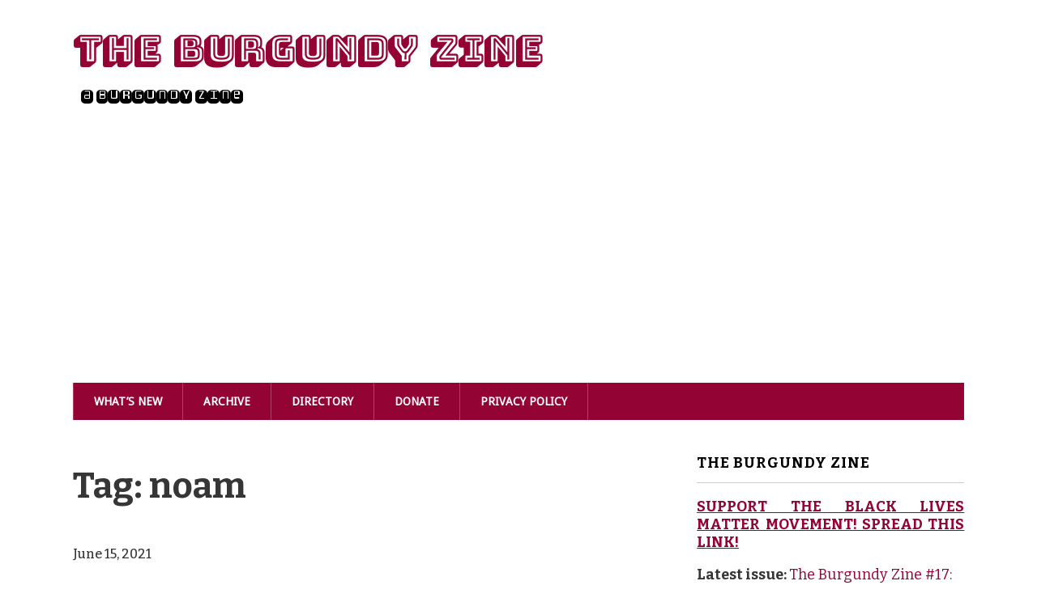

--- FILE ---
content_type: text/html; charset=UTF-8
request_url: https://burgundyzine.com/tag/noam/
body_size: 15216
content:
<!DOCTYPE html>
<!--[if lt IE 7 ]><html class="ie ie6"> <![endif]-->
<!--[if IE 7 ]><html class="ie ie7"> <![endif]-->
<!--[if IE 8 ]><html class="ie ie8"> <![endif]-->
<!--[if IE 9 ]><html class="ie ie9"> <![endif]-->
<!--[if (gte IE 9)|!(IE)]><!--><html><!--<![endif]-->
	<head>
		<title>noam | The Burgundy Zine</title>

		<!-- All in One SEO 4.8.1.1 - aioseo.com -->
	<meta name="robots" content="noindex, max-snippet:-1, max-image-preview:large, max-video-preview:-1" />
	<meta name="google-site-verification" content="Ehgy0OtIi0VRAp4FaiilxSZ9UsA8bG59XSYV-zjiw8c" />
	<link rel="canonical" href="https://burgundyzine.com/tag/noam/" />
	<meta name="generator" content="All in One SEO (AIOSEO) 4.8.1.1" />
		<script type="application/ld+json" class="aioseo-schema">
			{"@context":"https:\/\/schema.org","@graph":[{"@type":"BreadcrumbList","@id":"https:\/\/burgundyzine.com\/tag\/noam\/#breadcrumblist","itemListElement":[{"@type":"ListItem","@id":"https:\/\/burgundyzine.com\/#listItem","position":1,"name":"Home","item":"https:\/\/burgundyzine.com\/","nextItem":{"@type":"ListItem","@id":"https:\/\/burgundyzine.com\/tag\/noam\/#listItem","name":"noam"}},{"@type":"ListItem","@id":"https:\/\/burgundyzine.com\/tag\/noam\/#listItem","position":2,"name":"noam","previousItem":{"@type":"ListItem","@id":"https:\/\/burgundyzine.com\/#listItem","name":"Home"}}]},{"@type":"CollectionPage","@id":"https:\/\/burgundyzine.com\/tag\/noam\/#collectionpage","url":"https:\/\/burgundyzine.com\/tag\/noam\/","name":"noam | The Burgundy Zine","inLanguage":"en-US","isPartOf":{"@id":"https:\/\/burgundyzine.com\/#website"},"breadcrumb":{"@id":"https:\/\/burgundyzine.com\/tag\/noam\/#breadcrumblist"}},{"@type":"Organization","@id":"https:\/\/burgundyzine.com\/#organization","name":"The Burgundy Zine","description":"a burgundy zine","url":"https:\/\/burgundyzine.com\/","logo":{"@type":"ImageObject","url":"https:\/\/burgundyzine.com\/wp-content\/uploads\/2019\/09\/burgundy-zine-icon.png","@id":"https:\/\/burgundyzine.com\/tag\/noam\/#organizationLogo","width":123,"height":83},"image":{"@id":"https:\/\/burgundyzine.com\/tag\/noam\/#organizationLogo"},"sameAs":["https:\/\/twitter.com\/BurgundyZine","https:\/\/www.instagram.com\/burgundyzine\/"]},{"@type":"WebSite","@id":"https:\/\/burgundyzine.com\/#website","url":"https:\/\/burgundyzine.com\/","name":"The Burgundy Zine","description":"a burgundy zine","inLanguage":"en-US","publisher":{"@id":"https:\/\/burgundyzine.com\/#organization"}}]}
		</script>
		<!-- All in One SEO -->

		<meta charset="UTF-8" />
		<meta name="viewport" content="width=device-width, initial-scale=1.0, maximum-scale=1.0, user-scalable=no" />
	<link rel='dns-prefetch' href='//fonts.googleapis.com' />
<link rel="alternate" type="application/rss+xml" title="The Burgundy Zine &raquo; Feed" href="https://burgundyzine.com/feed/" />
<link rel="alternate" type="application/rss+xml" title="The Burgundy Zine &raquo; noam Tag Feed" href="https://burgundyzine.com/tag/noam/feed/" />
<script type="text/javascript">
/* <![CDATA[ */
window._wpemojiSettings = {"baseUrl":"https:\/\/s.w.org\/images\/core\/emoji\/15.0.3\/72x72\/","ext":".png","svgUrl":"https:\/\/s.w.org\/images\/core\/emoji\/15.0.3\/svg\/","svgExt":".svg","source":{"concatemoji":"https:\/\/burgundyzine.com\/wp-includes\/js\/wp-emoji-release.min.js?ver=6.5.7"}};
/*! This file is auto-generated */
!function(i,n){var o,s,e;function c(e){try{var t={supportTests:e,timestamp:(new Date).valueOf()};sessionStorage.setItem(o,JSON.stringify(t))}catch(e){}}function p(e,t,n){e.clearRect(0,0,e.canvas.width,e.canvas.height),e.fillText(t,0,0);var t=new Uint32Array(e.getImageData(0,0,e.canvas.width,e.canvas.height).data),r=(e.clearRect(0,0,e.canvas.width,e.canvas.height),e.fillText(n,0,0),new Uint32Array(e.getImageData(0,0,e.canvas.width,e.canvas.height).data));return t.every(function(e,t){return e===r[t]})}function u(e,t,n){switch(t){case"flag":return n(e,"\ud83c\udff3\ufe0f\u200d\u26a7\ufe0f","\ud83c\udff3\ufe0f\u200b\u26a7\ufe0f")?!1:!n(e,"\ud83c\uddfa\ud83c\uddf3","\ud83c\uddfa\u200b\ud83c\uddf3")&&!n(e,"\ud83c\udff4\udb40\udc67\udb40\udc62\udb40\udc65\udb40\udc6e\udb40\udc67\udb40\udc7f","\ud83c\udff4\u200b\udb40\udc67\u200b\udb40\udc62\u200b\udb40\udc65\u200b\udb40\udc6e\u200b\udb40\udc67\u200b\udb40\udc7f");case"emoji":return!n(e,"\ud83d\udc26\u200d\u2b1b","\ud83d\udc26\u200b\u2b1b")}return!1}function f(e,t,n){var r="undefined"!=typeof WorkerGlobalScope&&self instanceof WorkerGlobalScope?new OffscreenCanvas(300,150):i.createElement("canvas"),a=r.getContext("2d",{willReadFrequently:!0}),o=(a.textBaseline="top",a.font="600 32px Arial",{});return e.forEach(function(e){o[e]=t(a,e,n)}),o}function t(e){var t=i.createElement("script");t.src=e,t.defer=!0,i.head.appendChild(t)}"undefined"!=typeof Promise&&(o="wpEmojiSettingsSupports",s=["flag","emoji"],n.supports={everything:!0,everythingExceptFlag:!0},e=new Promise(function(e){i.addEventListener("DOMContentLoaded",e,{once:!0})}),new Promise(function(t){var n=function(){try{var e=JSON.parse(sessionStorage.getItem(o));if("object"==typeof e&&"number"==typeof e.timestamp&&(new Date).valueOf()<e.timestamp+604800&&"object"==typeof e.supportTests)return e.supportTests}catch(e){}return null}();if(!n){if("undefined"!=typeof Worker&&"undefined"!=typeof OffscreenCanvas&&"undefined"!=typeof URL&&URL.createObjectURL&&"undefined"!=typeof Blob)try{var e="postMessage("+f.toString()+"("+[JSON.stringify(s),u.toString(),p.toString()].join(",")+"));",r=new Blob([e],{type:"text/javascript"}),a=new Worker(URL.createObjectURL(r),{name:"wpTestEmojiSupports"});return void(a.onmessage=function(e){c(n=e.data),a.terminate(),t(n)})}catch(e){}c(n=f(s,u,p))}t(n)}).then(function(e){for(var t in e)n.supports[t]=e[t],n.supports.everything=n.supports.everything&&n.supports[t],"flag"!==t&&(n.supports.everythingExceptFlag=n.supports.everythingExceptFlag&&n.supports[t]);n.supports.everythingExceptFlag=n.supports.everythingExceptFlag&&!n.supports.flag,n.DOMReady=!1,n.readyCallback=function(){n.DOMReady=!0}}).then(function(){return e}).then(function(){var e;n.supports.everything||(n.readyCallback(),(e=n.source||{}).concatemoji?t(e.concatemoji):e.wpemoji&&e.twemoji&&(t(e.twemoji),t(e.wpemoji)))}))}((window,document),window._wpemojiSettings);
/* ]]> */
</script>
<style id='wp-emoji-styles-inline-css' type='text/css'>

	img.wp-smiley, img.emoji {
		display: inline !important;
		border: none !important;
		box-shadow: none !important;
		height: 1em !important;
		width: 1em !important;
		margin: 0 0.07em !important;
		vertical-align: -0.1em !important;
		background: none !important;
		padding: 0 !important;
	}
</style>
<link rel='stylesheet' id='wp-block-library-css' href='https://burgundyzine.com/wp-includes/css/dist/block-library/style.min.css?ver=6.5.7' type='text/css' media='all' />
<link rel='stylesheet' id='mpp_gutenberg-css' href='https://usercontent.one/wp/burgundyzine.com/wp-content/plugins/metronet-profile-picture/dist/blocks.style.build.css?ver=2.6.3&media=1643040395' type='text/css' media='all' />
<style id='classic-theme-styles-inline-css' type='text/css'>
/*! This file is auto-generated */
.wp-block-button__link{color:#fff;background-color:#32373c;border-radius:9999px;box-shadow:none;text-decoration:none;padding:calc(.667em + 2px) calc(1.333em + 2px);font-size:1.125em}.wp-block-file__button{background:#32373c;color:#fff;text-decoration:none}
</style>
<style id='global-styles-inline-css' type='text/css'>
body{--wp--preset--color--black: #000000;--wp--preset--color--cyan-bluish-gray: #abb8c3;--wp--preset--color--white: #ffffff;--wp--preset--color--pale-pink: #f78da7;--wp--preset--color--vivid-red: #cf2e2e;--wp--preset--color--luminous-vivid-orange: #ff6900;--wp--preset--color--luminous-vivid-amber: #fcb900;--wp--preset--color--light-green-cyan: #7bdcb5;--wp--preset--color--vivid-green-cyan: #00d084;--wp--preset--color--pale-cyan-blue: #8ed1fc;--wp--preset--color--vivid-cyan-blue: #0693e3;--wp--preset--color--vivid-purple: #9b51e0;--wp--preset--gradient--vivid-cyan-blue-to-vivid-purple: linear-gradient(135deg,rgba(6,147,227,1) 0%,rgb(155,81,224) 100%);--wp--preset--gradient--light-green-cyan-to-vivid-green-cyan: linear-gradient(135deg,rgb(122,220,180) 0%,rgb(0,208,130) 100%);--wp--preset--gradient--luminous-vivid-amber-to-luminous-vivid-orange: linear-gradient(135deg,rgba(252,185,0,1) 0%,rgba(255,105,0,1) 100%);--wp--preset--gradient--luminous-vivid-orange-to-vivid-red: linear-gradient(135deg,rgba(255,105,0,1) 0%,rgb(207,46,46) 100%);--wp--preset--gradient--very-light-gray-to-cyan-bluish-gray: linear-gradient(135deg,rgb(238,238,238) 0%,rgb(169,184,195) 100%);--wp--preset--gradient--cool-to-warm-spectrum: linear-gradient(135deg,rgb(74,234,220) 0%,rgb(151,120,209) 20%,rgb(207,42,186) 40%,rgb(238,44,130) 60%,rgb(251,105,98) 80%,rgb(254,248,76) 100%);--wp--preset--gradient--blush-light-purple: linear-gradient(135deg,rgb(255,206,236) 0%,rgb(152,150,240) 100%);--wp--preset--gradient--blush-bordeaux: linear-gradient(135deg,rgb(254,205,165) 0%,rgb(254,45,45) 50%,rgb(107,0,62) 100%);--wp--preset--gradient--luminous-dusk: linear-gradient(135deg,rgb(255,203,112) 0%,rgb(199,81,192) 50%,rgb(65,88,208) 100%);--wp--preset--gradient--pale-ocean: linear-gradient(135deg,rgb(255,245,203) 0%,rgb(182,227,212) 50%,rgb(51,167,181) 100%);--wp--preset--gradient--electric-grass: linear-gradient(135deg,rgb(202,248,128) 0%,rgb(113,206,126) 100%);--wp--preset--gradient--midnight: linear-gradient(135deg,rgb(2,3,129) 0%,rgb(40,116,252) 100%);--wp--preset--font-size--small: 13px;--wp--preset--font-size--medium: 20px;--wp--preset--font-size--large: 36px;--wp--preset--font-size--x-large: 42px;--wp--preset--spacing--20: 0.44rem;--wp--preset--spacing--30: 0.67rem;--wp--preset--spacing--40: 1rem;--wp--preset--spacing--50: 1.5rem;--wp--preset--spacing--60: 2.25rem;--wp--preset--spacing--70: 3.38rem;--wp--preset--spacing--80: 5.06rem;--wp--preset--shadow--natural: 6px 6px 9px rgba(0, 0, 0, 0.2);--wp--preset--shadow--deep: 12px 12px 50px rgba(0, 0, 0, 0.4);--wp--preset--shadow--sharp: 6px 6px 0px rgba(0, 0, 0, 0.2);--wp--preset--shadow--outlined: 6px 6px 0px -3px rgba(255, 255, 255, 1), 6px 6px rgba(0, 0, 0, 1);--wp--preset--shadow--crisp: 6px 6px 0px rgba(0, 0, 0, 1);}:where(.is-layout-flex){gap: 0.5em;}:where(.is-layout-grid){gap: 0.5em;}body .is-layout-flex{display: flex;}body .is-layout-flex{flex-wrap: wrap;align-items: center;}body .is-layout-flex > *{margin: 0;}body .is-layout-grid{display: grid;}body .is-layout-grid > *{margin: 0;}:where(.wp-block-columns.is-layout-flex){gap: 2em;}:where(.wp-block-columns.is-layout-grid){gap: 2em;}:where(.wp-block-post-template.is-layout-flex){gap: 1.25em;}:where(.wp-block-post-template.is-layout-grid){gap: 1.25em;}.has-black-color{color: var(--wp--preset--color--black) !important;}.has-cyan-bluish-gray-color{color: var(--wp--preset--color--cyan-bluish-gray) !important;}.has-white-color{color: var(--wp--preset--color--white) !important;}.has-pale-pink-color{color: var(--wp--preset--color--pale-pink) !important;}.has-vivid-red-color{color: var(--wp--preset--color--vivid-red) !important;}.has-luminous-vivid-orange-color{color: var(--wp--preset--color--luminous-vivid-orange) !important;}.has-luminous-vivid-amber-color{color: var(--wp--preset--color--luminous-vivid-amber) !important;}.has-light-green-cyan-color{color: var(--wp--preset--color--light-green-cyan) !important;}.has-vivid-green-cyan-color{color: var(--wp--preset--color--vivid-green-cyan) !important;}.has-pale-cyan-blue-color{color: var(--wp--preset--color--pale-cyan-blue) !important;}.has-vivid-cyan-blue-color{color: var(--wp--preset--color--vivid-cyan-blue) !important;}.has-vivid-purple-color{color: var(--wp--preset--color--vivid-purple) !important;}.has-black-background-color{background-color: var(--wp--preset--color--black) !important;}.has-cyan-bluish-gray-background-color{background-color: var(--wp--preset--color--cyan-bluish-gray) !important;}.has-white-background-color{background-color: var(--wp--preset--color--white) !important;}.has-pale-pink-background-color{background-color: var(--wp--preset--color--pale-pink) !important;}.has-vivid-red-background-color{background-color: var(--wp--preset--color--vivid-red) !important;}.has-luminous-vivid-orange-background-color{background-color: var(--wp--preset--color--luminous-vivid-orange) !important;}.has-luminous-vivid-amber-background-color{background-color: var(--wp--preset--color--luminous-vivid-amber) !important;}.has-light-green-cyan-background-color{background-color: var(--wp--preset--color--light-green-cyan) !important;}.has-vivid-green-cyan-background-color{background-color: var(--wp--preset--color--vivid-green-cyan) !important;}.has-pale-cyan-blue-background-color{background-color: var(--wp--preset--color--pale-cyan-blue) !important;}.has-vivid-cyan-blue-background-color{background-color: var(--wp--preset--color--vivid-cyan-blue) !important;}.has-vivid-purple-background-color{background-color: var(--wp--preset--color--vivid-purple) !important;}.has-black-border-color{border-color: var(--wp--preset--color--black) !important;}.has-cyan-bluish-gray-border-color{border-color: var(--wp--preset--color--cyan-bluish-gray) !important;}.has-white-border-color{border-color: var(--wp--preset--color--white) !important;}.has-pale-pink-border-color{border-color: var(--wp--preset--color--pale-pink) !important;}.has-vivid-red-border-color{border-color: var(--wp--preset--color--vivid-red) !important;}.has-luminous-vivid-orange-border-color{border-color: var(--wp--preset--color--luminous-vivid-orange) !important;}.has-luminous-vivid-amber-border-color{border-color: var(--wp--preset--color--luminous-vivid-amber) !important;}.has-light-green-cyan-border-color{border-color: var(--wp--preset--color--light-green-cyan) !important;}.has-vivid-green-cyan-border-color{border-color: var(--wp--preset--color--vivid-green-cyan) !important;}.has-pale-cyan-blue-border-color{border-color: var(--wp--preset--color--pale-cyan-blue) !important;}.has-vivid-cyan-blue-border-color{border-color: var(--wp--preset--color--vivid-cyan-blue) !important;}.has-vivid-purple-border-color{border-color: var(--wp--preset--color--vivid-purple) !important;}.has-vivid-cyan-blue-to-vivid-purple-gradient-background{background: var(--wp--preset--gradient--vivid-cyan-blue-to-vivid-purple) !important;}.has-light-green-cyan-to-vivid-green-cyan-gradient-background{background: var(--wp--preset--gradient--light-green-cyan-to-vivid-green-cyan) !important;}.has-luminous-vivid-amber-to-luminous-vivid-orange-gradient-background{background: var(--wp--preset--gradient--luminous-vivid-amber-to-luminous-vivid-orange) !important;}.has-luminous-vivid-orange-to-vivid-red-gradient-background{background: var(--wp--preset--gradient--luminous-vivid-orange-to-vivid-red) !important;}.has-very-light-gray-to-cyan-bluish-gray-gradient-background{background: var(--wp--preset--gradient--very-light-gray-to-cyan-bluish-gray) !important;}.has-cool-to-warm-spectrum-gradient-background{background: var(--wp--preset--gradient--cool-to-warm-spectrum) !important;}.has-blush-light-purple-gradient-background{background: var(--wp--preset--gradient--blush-light-purple) !important;}.has-blush-bordeaux-gradient-background{background: var(--wp--preset--gradient--blush-bordeaux) !important;}.has-luminous-dusk-gradient-background{background: var(--wp--preset--gradient--luminous-dusk) !important;}.has-pale-ocean-gradient-background{background: var(--wp--preset--gradient--pale-ocean) !important;}.has-electric-grass-gradient-background{background: var(--wp--preset--gradient--electric-grass) !important;}.has-midnight-gradient-background{background: var(--wp--preset--gradient--midnight) !important;}.has-small-font-size{font-size: var(--wp--preset--font-size--small) !important;}.has-medium-font-size{font-size: var(--wp--preset--font-size--medium) !important;}.has-large-font-size{font-size: var(--wp--preset--font-size--large) !important;}.has-x-large-font-size{font-size: var(--wp--preset--font-size--x-large) !important;}
.wp-block-navigation a:where(:not(.wp-element-button)){color: inherit;}
:where(.wp-block-post-template.is-layout-flex){gap: 1.25em;}:where(.wp-block-post-template.is-layout-grid){gap: 1.25em;}
:where(.wp-block-columns.is-layout-flex){gap: 2em;}:where(.wp-block-columns.is-layout-grid){gap: 2em;}
.wp-block-pullquote{font-size: 1.5em;line-height: 1.6;}
</style>
<style id='age-gate-custom-inline-css' type='text/css'>
:root{--ag-background-image-position: center center;--ag-background-image-opacity: 1;--ag-blur: 5px;}
</style>
<link rel='stylesheet' id='age-gate-css' href='https://usercontent.one/wp/burgundyzine.com/wp-content/plugins/age-gate/dist/main.css?ver=3.6.0&media=1643040395' type='text/css' media='all' />
<style id='age-gate-options-inline-css' type='text/css'>
:root{--ag-background-image-position: center center;--ag-background-image-opacity: 1;--ag-blur: 5px;}
</style>
<link rel='stylesheet' id='email-subscribers-advanced-form-css' href='https://usercontent.one/wp/burgundyzine.com/wp-content/plugins/email-subscribers-advanced-form/assets/css/styles.css?ver=6.5.7&media=1643040395' type='text/css' media='all' />
<link rel='stylesheet' id='email-subscribers-css' href='https://usercontent.one/wp/burgundyzine.com/wp-content/plugins/email-subscribers/lite/public/css/email-subscribers-public.css?ver=5.8.1&media=1643040395' type='text/css' media='all' />
<link rel='stylesheet' id='gdpr-css' href='https://usercontent.one/wp/burgundyzine.com/wp-content/plugins/gdpr/dist/css/public.css?ver=2.1.2&media=1643040395' type='text/css' media='all' />
<link rel='stylesheet' id='modern-business-css' href='https://usercontent.one/wp/burgundyzine.com/wp-content/themes/modern-business/style.css?ver=1.2.0&media=1643040395' type='text/css' media='all' />
<link crossorigin="anonymous" rel='stylesheet' id='droid-sans-bitter-web-font-css' href='https://fonts.googleapis.com/css?family=Droid+Sans%7CBitter%3A400%2C700%2C400italic&#038;ver=1.2.0' type='text/css' media='all' />
<link rel='stylesheet' id='font-awesome-css-min-css' href='https://usercontent.one/wp/burgundyzine.com/wp-content/themes/modern-business/includes/css/font-awesome.min.css?ver=6.5.7&media=1643040395' type='text/css' media='all' />
<style id='akismet-widget-style-inline-css' type='text/css'>

			.a-stats {
				--akismet-color-mid-green: #357b49;
				--akismet-color-white: #fff;
				--akismet-color-light-grey: #f6f7f7;

				max-width: 350px;
				width: auto;
			}

			.a-stats * {
				all: unset;
				box-sizing: border-box;
			}

			.a-stats strong {
				font-weight: 600;
			}

			.a-stats a.a-stats__link,
			.a-stats a.a-stats__link:visited,
			.a-stats a.a-stats__link:active {
				background: var(--akismet-color-mid-green);
				border: none;
				box-shadow: none;
				border-radius: 8px;
				color: var(--akismet-color-white);
				cursor: pointer;
				display: block;
				font-family: -apple-system, BlinkMacSystemFont, 'Segoe UI', 'Roboto', 'Oxygen-Sans', 'Ubuntu', 'Cantarell', 'Helvetica Neue', sans-serif;
				font-weight: 500;
				padding: 12px;
				text-align: center;
				text-decoration: none;
				transition: all 0.2s ease;
			}

			/* Extra specificity to deal with TwentyTwentyOne focus style */
			.widget .a-stats a.a-stats__link:focus {
				background: var(--akismet-color-mid-green);
				color: var(--akismet-color-white);
				text-decoration: none;
			}

			.a-stats a.a-stats__link:hover {
				filter: brightness(110%);
				box-shadow: 0 4px 12px rgba(0, 0, 0, 0.06), 0 0 2px rgba(0, 0, 0, 0.16);
			}

			.a-stats .count {
				color: var(--akismet-color-white);
				display: block;
				font-size: 1.5em;
				line-height: 1.4;
				padding: 0 13px;
				white-space: nowrap;
			}
		
</style>
<script type="text/javascript" src="https://burgundyzine.com/wp-includes/js/jquery/jquery.min.js?ver=3.7.1" id="jquery-core-js"></script>
<script type="text/javascript" src="https://burgundyzine.com/wp-includes/js/jquery/jquery-migrate.min.js?ver=3.4.1" id="jquery-migrate-js"></script>
<script type="text/javascript" id="gdpr-js-extra">
/* <![CDATA[ */
var GDPR = {"ajaxurl":"https:\/\/burgundyzine.com\/wp-admin\/admin-ajax.php","logouturl":"","i18n":{"aborting":"Aborting","logging_out":"You are being logged out.","continue":"Continue","cancel":"Cancel","ok":"OK","close_account":"Close your account?","close_account_warning":"Your account will be closed and all data will be permanently deleted and cannot be recovered. Are you sure?","are_you_sure":"Are you sure?","policy_disagree":"By disagreeing you will no longer have access to our site and will be logged out."},"is_user_logged_in":"","refresh":"1"};
/* ]]> */
</script>
<script type="text/javascript" src="https://usercontent.one/wp/burgundyzine.com/wp-content/plugins/gdpr/dist/js/public.js?ver=2.1.2&media=1643040395" id="gdpr-js"></script>
<link rel="https://api.w.org/" href="https://burgundyzine.com/wp-json/" /><link rel="alternate" type="application/json" href="https://burgundyzine.com/wp-json/wp/v2/tags/17080" /><link rel="EditURI" type="application/rsd+xml" title="RSD" href="https://burgundyzine.com/xmlrpc.php?rsd" />
<meta name="generator" content="WordPress 6.5.7" />
<style>[class*=" icon-oc-"],[class^=icon-oc-]{speak:none;font-style:normal;font-weight:400;font-variant:normal;text-transform:none;line-height:1;-webkit-font-smoothing:antialiased;-moz-osx-font-smoothing:grayscale}.icon-oc-one-com-white-32px-fill:before{content:"901"}.icon-oc-one-com:before{content:"900"}#one-com-icon,.toplevel_page_onecom-wp .wp-menu-image{speak:none;display:flex;align-items:center;justify-content:center;text-transform:none;line-height:1;-webkit-font-smoothing:antialiased;-moz-osx-font-smoothing:grayscale}.onecom-wp-admin-bar-item>a,.toplevel_page_onecom-wp>.wp-menu-name{font-size:16px;font-weight:400;line-height:1}.toplevel_page_onecom-wp>.wp-menu-name img{width:69px;height:9px;}.wp-submenu-wrap.wp-submenu>.wp-submenu-head>img{width:88px;height:auto}.onecom-wp-admin-bar-item>a img{height:7px!important}.onecom-wp-admin-bar-item>a img,.toplevel_page_onecom-wp>.wp-menu-name img{opacity:.8}.onecom-wp-admin-bar-item.hover>a img,.toplevel_page_onecom-wp.wp-has-current-submenu>.wp-menu-name img,li.opensub>a.toplevel_page_onecom-wp>.wp-menu-name img{opacity:1}#one-com-icon:before,.onecom-wp-admin-bar-item>a:before,.toplevel_page_onecom-wp>.wp-menu-image:before{content:'';position:static!important;background-color:rgba(240,245,250,.4);border-radius:102px;width:18px;height:18px;padding:0!important}.onecom-wp-admin-bar-item>a:before{width:14px;height:14px}.onecom-wp-admin-bar-item.hover>a:before,.toplevel_page_onecom-wp.opensub>a>.wp-menu-image:before,.toplevel_page_onecom-wp.wp-has-current-submenu>.wp-menu-image:before{background-color:#76b82a}.onecom-wp-admin-bar-item>a{display:inline-flex!important;align-items:center;justify-content:center}#one-com-logo-wrapper{font-size:4em}#one-com-icon{vertical-align:middle}.imagify-welcome{display:none !important;}</style><!-- There is no amphtml version available for this URL. --><!--- ACTIVE FONTS --->
<link href="https://fonts.googleapis.com/css2?family=Bitter:wght@500&display=swap" rel="stylesheet">
<link href='https://fonts.googleapis.com/css?family=Bungee Shade' rel='stylesheet'>
<link href='https://fonts.googleapis.com/css?family=Monofett' rel='stylesheet'>
<link href='https://fonts.googleapis.com/css?family=Puritan' rel='stylesheet'>
<link href="https://fonts.googleapis.com/css?family=Graduate" rel="stylesheet">
<link href="https://fonts.googleapis.com/css?family=Zilla+Slab+Highlight:400,700" rel="stylesheet">
<link href="https://fonts.googleapis.com/css?family=Staatliches&display=swap" rel="stylesheet">

<!--- RETIRED FONTS
<link href="https://fonts.googleapis.com/css?family=Oleo+Script" rel="stylesheet">
<link href='https://fonts.googleapis.com/css?family=Reenie Beanie' rel='stylesheet'>
<link href="https://fonts.googleapis.com/css?family=Barriecito&display=swap" rel="stylesheet"> ---> 

<script async src="//pagead2.googlesyndication.com/pagead/js/adsbygoogle.js"></script>
<script>
     (adsbygoogle = window.adsbygoogle || []).push({
          google_ad_client: "ca-pub-4341877885599493",
          enable_page_level_ads: true
     });
</script>

		<style type="text/css" id="modern-business-theme-customizer">
			/* Content Color */
			article.content, footer.post-footer, #post-author {
				color: #363636;
			}
		</style>
	<link rel="icon" href="https://usercontent.one/wp/burgundyzine.com/wp-content/uploads/2020/06/cropped-bdzn1_Transparent-favicon-1-32x32.png?media=1643040395" sizes="32x32" />
<link rel="icon" href="https://usercontent.one/wp/burgundyzine.com/wp-content/uploads/2020/06/cropped-bdzn1_Transparent-favicon-1-192x192.png?media=1643040395" sizes="192x192" />
<link rel="apple-touch-icon" href="https://usercontent.one/wp/burgundyzine.com/wp-content/uploads/2020/06/cropped-bdzn1_Transparent-favicon-1-180x180.png?media=1643040395" />
<meta name="msapplication-TileImage" content="https://usercontent.one/wp/burgundyzine.com/wp-content/uploads/2020/06/cropped-bdzn1_Transparent-favicon-1-270x270.png?media=1643040395" />
		<style type="text/css" id="wp-custom-css">
			/* Header */ 
.site-title {
	font-family: Bungee Shade;
	font-size: 45px;
}

.slogan {
	font-family: Monofett;
	font-size: 25px;
	margin-left: 10px;
	color: black; 
}

h1, h2, h3, h4 {
	text-align: left; 
}

h1.post-title {
	margin-bottom: 0px; 
}

 h2, h3 {
	font-family: 'Zilla Slab Highlight', cursive;
	 font-weight: normal; 
}

 h2, h2 a, h2 a:hover, h2:hover {
	color: #FFCA60; 
	font-weight: bold; 
}

 h3, h2.post-title a {
	color: #930033;
}

.widget h3 {
	font-family: 'Bitter'; 
	color: black; 
}

/* Header END */

/* Post content */ 
code {
	background-color: #fbfbfb;
	border: 2px dashed #f3f3f3; 
	display: block; 
	font-size: 16px; 
	font-family: monospace; 
	color: #930333;
	padding: 5px; 
	padding-left: 10px;
	padding-right: 10px; 
	
}

.post-content {
	margin-bottom: 10px; 
	text-align: justify;
  text-justify: inter-word;
	font-family: bitter, serif; 
	font-weight: 500; 
	font-family: "Bitter", serif; 
	font-weight: 500; 
}

ul, ol, {
	font-weight: 500; 
}

.post-meta {
	visibility: hidden; 
	height: 0;
}

#post-author p {
	font-family: Puritan; 
}

 .textwidget {
	text-align: justify;
  text-justify: inter-word;
}

#cat {
	background-color: #F3F3F3; 
	width: 100%;
	height: 25px; 
	font-family: Puritan; 
	font-size: 100%;
}

.has-large-font-size {
	font-size: 20px; 
}

.wp-block-media-text .wp-block-media-text__content {
	word-break: normal; 
	
}

/* Images */ 
@media only screen and (min-width: 600px) {
	blockquote {
			width: 90%;
			margin: auto;
	}
}

img {
	border-radius: 5px; 
}

.wp-post-image {
	visibility: hidden; 
	width: 0; 
	height: 0; 
}

.wp-block-gallery {
	margin-top: 20px;
	margin-left: 0; 
	margin-right: 0; 
	display: inline-block; 
}

figure.post-image {
	width: 0; 
	margin: 0; 
}

.blocks-gallery-caption {
	font-size: smaller; 
	text-align: center; 
}

#printfriendly img {
	display: inline-block; 
	margin: 100px; 
}

/* Images END */

/* Quotes */ 
blockquote {
	font-family: 'Staatliches', cursive;
	font-style: italic;   
	border-bottom: 2px solid #930033;
	border-radius: 5px;
	display: block;
	width: 80%;
}

blockquote em {
	letter-spacing: 3px;
}

cite {
	font-family: Puritan;
	font-size: 14px;
	font-weight: bold; 
	background-color: #F3F3F3;
	padding: 2px; 
	border-radius: 5px; 
	
}

cite em {
	letter-spacing: 0px; 
}

.wp-block-pullquote blockquote {
	font-family: 'Graduate', cursive;
	border-top: 2px solid #930033;
}

/* Large quotes */ 
.is-style-large {
	border-bottom: 0px;
}

.wp-block-quote.is-style-large p {
	font-size: 28px; 
}

.wp-block-quote.is-style-large cite, .is-style-large footer {
	font-size: 14px; 
}

/* Large quotes END */
/* Quotes END */ 
/* Post content END */		</style>
			</head>

	<body data-rsssl=1 dir="ltr" lang="en-US" class="archive tag tag-noam tag-17080">
<div id="fb-root"></div>
<script async defer src="https://connect.facebook.net/en_US/sdk.js#xfbml=1&version=v3.2"></script>
<script async defer src="//assets.pinterest.com/js/pinit.js"></script>
		<!-- Header	-->
		<header class="cf">
			<!-- Top Navigation  -->
			
			<div class="in">
				<!--  Logo 	-->
				<section class="logo-box logo-box-no-header-cta logo-box-full-width">
							<p id="title" class="site-title site-title-no-logo no-logo">
			<a href="https://burgundyzine.com" title="The Burgundy Zine">
				The Burgundy Zine			</a>
		</p>
								<p id="slogan" class="slogan">
			a burgundy zine		</p>
					</section>

				<!--  Header Call to Action -->
				<aside class="header-cta-container header-call-to-action no-widgets">
									</aside>

				<section class="clear"></section>

				<!-- Primary Navigation -->
				<nav class="primary-nav-container">
					<ul id="primary-nav" class="primary-nav menu"><li id="menu-item-118" class="menu-item menu-item-type-post_type menu-item-object-page current_page_parent menu-item-118"><a href="https://burgundyzine.com/whats-new/">What’s New</a></li>
<li id="menu-item-188" class="menu-item menu-item-type-post_type menu-item-object-page menu-item-188"><a href="https://burgundyzine.com/archive/">Archive</a></li>
<li id="menu-item-177" class="menu-item menu-item-type-post_type menu-item-object-page menu-item-177"><a href="https://burgundyzine.com/directory/">Directory</a></li>
<li id="menu-item-9965" class="menu-item menu-item-type-custom menu-item-object-custom menu-item-9965"><a href="https://bit.ly/Support_BZ">Donate</a></li>
<li id="menu-item-119" class="menu-item menu-item-type-post_type menu-item-object-page menu-item-privacy-policy menu-item-119"><a rel="privacy-policy" href="https://burgundyzine.com/privacy-policy/">Privacy Policy</a></li>
</ul>
										<button class="mobile-nav-button">
						<img src="https://usercontent.one/wp/burgundyzine.com/wp-content/themes/modern-business/images/menu-icon-large.png?media=1643040395" alt="Toggle Navigation" />
						<img class="close-icon" src="https://usercontent.one/wp/burgundyzine.com/wp-content/themes/modern-business/images/close-icon-large.png?media=1643040395" alt="Close Navigation" />
						Navigation					</button>
							<ul id="mobile-menu" class="menu mobile-menu mobile-nav">
								<li class="menu-item menu-label primary_nav_label">Primary Nav</li>
													<li class="menu-item"><a href="https://burgundyzine.com/whats-new/">What’s New</a></li>
															<li class="menu-item"><a href="https://burgundyzine.com/archive/">Archive</a></li>
															<li class="menu-item"><a href="https://burgundyzine.com/directory/">Directory</a></li>
															<li class="menu-item"><a href="https://bit.ly/Support_BZ">Donate</a></li>
															<li class="menu-item"><a href="https://burgundyzine.com/privacy-policy/">Privacy Policy</a></li>
									</ul>
					</nav>
			</div>
		</header>

		<!-- Content -->
		<div class="in">
	
	<section class="content-wrapper archive-content archives cf">
		<article class="blog-content content cf">
			<header class="archive-title">
	<h1 class="page-title tag-archive-title">Tag: <span>noam</span></h1></header>
	<section id="post-14005" class="post cf post-14005 type-post status-publish format-standard has-post-thumbnail hentry category-hot-stuff category-interviews category-june-2021 category-march-2021 category-tune-in-tuesdays tag-band tag-band-interview tag-band-interviews tag-bands tag-breakup-films tag-breakup-films-interview tag-breakup-films-just-whenever tag-breakup-films-my-head-is-always-somewhere-else tag-breakup-films-the-burgundy-zine tag-burgundy-zine tag-burgundyzine tag-burgundyzine-com tag-dream-pop tag-hai tag-hot-stuff tag-indie-music tag-indie-pop-music tag-interview tag-interview-blog tag-interviews tag-june-2021 tag-music tag-music-blog tag-music-interview tag-music-interviews tag-music-news tag-musicians tag-new-indie-music tag-new-indie-music-2021 tag-new-music tag-noam tag-ron tag-shelly tag-shoegaze tag-shoegaze-music tag-the-burgundy-zine tag-the-burgundy-zine-interviews tag-tune-in-tuesdays tag-tune-in-tuesdays-breakup-films tag-tune-in-tuesdays-the-burgundy-zine tag-tune-in-tuesdays-110-breakup-films-on-just-whenever-their-upcoming-ep">

		<article class="post-content">
			<section class="post-title-wrap cf post-title-wrap-featured-image">
									<p class="post-date">
						June 15, 2021					</p>
				
				<h2 class="post-title"><a href="https://burgundyzine.com/tune-in-tuesdays-110-breakup-films-on-just-whenever-their-upcoming-ep/">Tune-In Tuesdays #110: Breakup Films on &#8220;Just Whenever&#8221; &#038; Their Upcoming EP</a></h2>
			</section>

					<figure class="post-image mb-780x300-featured-image mb-780x300-post-image">
			<a href="https://burgundyzine.com/tune-in-tuesdays-110-breakup-films-on-just-whenever-their-upcoming-ep/">
				<img width="744" height="300" src="https://usercontent.one/wp/burgundyzine.com/wp-content/uploads/2021/06/Breakup-FIlms-Interview-744x300.jpeg?media=1643040395" class="attachment-mb-780x300 size-mb-780x300 wp-post-image" alt="" decoding="async" fetchpriority="high" />			</a>
		</figure>
	
			<p>Captivating listeners with their dreamy, nostalgic sound, the Tel Aviv-based indie-pop band Breakup Films is coming in HOT this summer with their latest, anti-pop anthem single, &#8220;Just Whenever.&#8221;</p>
<p>Recently, we spoke to Ron Herscovici, Hai Barbi, and Shelly Reizis of Breakup Films to learn more about &#8220;Just Whenever.&#8221; We also discussed their personal connections with music and their upcoming EP, &#8220;My Head is Always Somewhere Else.&#8221; </p>
		</article>
		
		<a href="https://burgundyzine.com/tune-in-tuesdays-110-breakup-films-on-just-whenever-their-upcoming-ep/" class="more-link post-button">Continue Reading</a>
	</section>
		</article>

				<!-- Page Sidebar-->
		<aside class="sidebar widgets">
			<section id="primary-sidebar-text-2" class="widget primary-sidebar primary-sidebar-widget widget_text"><h3 class="widgettitle widget-title primary-sidebar-widget-title">The Burgundy Zine</h3>			<div class="textwidget"><p><a href="https://blacklivesmatters.carrd.co/"><span style="text-decoration: underline;"><strong>SUPPORT THE BLACK LIVES MATTER MOVEMENT! SPREAD THIS LINK!</strong></span></a></p>
<div></div>
<div style="text-align: left;"><b>Latest issue: </b><a href="https://burgundyzine.com/the-burgundy-zine-17-fall-into-science/">The Burgundy Zine #17: Fall Into Science</a></div>
<div></div>
<div>
<p><a href="http://bit.ly/BZ_2021">The Burgundy Zine 2021 Relaunch</a></p>
</div>
<p><em>The Burgundy Zine </em>is a digital magazine that used to release content centered around a different theme each issue.</p>
<p>On July 21, 2021, we decided to <a href="https://burgundyzine.com/were-calling-off-the-burgundy-zine-18-imagination-recaptured/">retire our platform</a>. However, we will continue to maintain the site and encourage you to continue exploring our <a href="https://burgundyzine.com/whats-new/">body of over 900 published blog articles</a>.</p>
<p>Got a question? We might&#8217;ve already answered it. Please refer to our <a href="https://burgundyzine.com/faq/">FAQ</a> and <a href="https://burgundyzine.com/privacy-policy/">Privacy Policy</a> pages for more information.</p>
<p>At this time, we are no longer responding to any forms submitted through our site, direct emails, or social media messages.</p>
<p>We can’t thank you enough for all of your support over the last two and a half years. It has truly been an honor to write alongside all of you, and we look forward to collaborating again in the future, should the opportunity ever arise.</p>
</div>
		<section class="clear"></section></section><section id="primary-sidebar-custom_html-3" class="widget_text widget primary-sidebar primary-sidebar-widget widget_custom_html"><h3 class="widgettitle widget-title primary-sidebar-widget-title">Support The Burgundy Zine!</h3><div class="textwidget custom-html-widget"><center><a style="background: #930033 url(https://d1iczxrky3cnb2.cloudfront.net/red_logo.png) no-repeat 56px;color: #fff;text-decoration: none;font-family: Verdana,sans-serif;display: inline-block;font-size: 16px;padding: 17px 60px;padding-left: 94px;-webkit-border-radius: 2px;-moz-border-radius: 2px;border-radius: 2px;box-shadow: 0 2px 0 0 #1f5a89;text-shadow: 0 1px rgba(0, 0, 0, 0.3);" href="https://donorbox.org/the-burgundy-zine?default_interval=o">Donate</a></center></div><section class="clear"></section></section><section id="primary-sidebar-media_image-2" class="widget primary-sidebar primary-sidebar-widget widget_media_image"><h3 class="widgettitle widget-title primary-sidebar-widget-title">Merch</h3><a href="https://www.etsy.com/shop/BugsBoops" class="custom-link no-lightbox" title="Burgundy Bug&#8217;s Mystical Magical Merch Store Update 01" onclick="event.stopPropagation()" target="_self"><img width="2560" height="1999" src="https://usercontent.one/wp/burgundyzine.com/wp-content/uploads/2021/02/DSC02332-scaled.jpg?media=1643040395" class="image wp-image-13380  attachment-full size-full" alt="" style="max-width: 100%; height: auto;" title="Merch" decoding="async" loading="lazy" srcset="https://usercontent.one/wp/burgundyzine.com/wp-content/uploads/2021/02/DSC02332-scaled.jpg?media=1643040395 2560w, https://usercontent.one/wp/burgundyzine.com/wp-content/uploads/2021/02/DSC02332-300x234.jpg?media=1643040395 300w, https://usercontent.one/wp/burgundyzine.com/wp-content/uploads/2021/02/DSC02332-1024x800.jpg?media=1643040395 1024w, https://usercontent.one/wp/burgundyzine.com/wp-content/uploads/2021/02/DSC02332-768x600.jpg?media=1643040395 768w, https://usercontent.one/wp/burgundyzine.com/wp-content/uploads/2021/02/DSC02332-1536x1199.jpg?media=1643040395 1536w, https://usercontent.one/wp/burgundyzine.com/wp-content/uploads/2021/02/DSC02332-2048x1599.jpg?media=1643040395 2048w" sizes="(max-width: 2560px) 100vw, 2560px" /></a><section class="clear"></section></section><section id="primary-sidebar-search-2" class="widget primary-sidebar primary-sidebar-widget widget_search"><form class="cf" role="search" method="get" id="searchform" action="https://burgundyzine.com/">
    <section>
        <input type="text" value="" name="s" id="s" placeholder="Search..." />
        <input type="submit" id="searchsubmit" class="submit" value="Search" />
    </section>
</form><section class="clear"></section></section>
		<section id="primary-sidebar-recent-posts-2" class="widget primary-sidebar primary-sidebar-widget widget_recent_entries">
		<h3 class="widgettitle widget-title primary-sidebar-widget-title">Recent Posts</h3>
		<ul>
											<li>
					<a href="https://burgundyzine.com/tune-in-tuesdays-113-rascal-whack-on-creating-maliveni/">Tune-In Tuesdays #113: Rascal Whack on Creating Maliveni</a>
									</li>
											<li>
					<a href="https://burgundyzine.com/were-calling-off-the-burgundy-zine-18-imagination-recaptured/">We&#8217;re Calling Off The Burgundy Zine #18: Imagination Recaptured</a>
									</li>
											<li>
					<a href="https://burgundyzine.com/tune-in-tuesdays-112-luna-blue-on-heavens-gates-and-their-hot-summer-21-line-up/">Tune-In Tuesdays #112: Luna Blue on Heavens Gates and their Hot, Summer &#8217;21 Line-Up</a>
									</li>
											<li>
					<a href="https://burgundyzine.com/keeping-your-quality-of-life-up-with-an-autoimmune-condition-by-jeremy-bowler/">Keeping Your Quality of Life Up with an Autoimmune Condition by Jeremy Bowler</a>
									</li>
											<li>
					<a href="https://burgundyzine.com/how-you-can-be-more-eco-in-your-life-by-jeremy-bowler/">How You Can Be More Eco in Your Life by Jeremy Bowler</a>
									</li>
					</ul>

		<section class="clear"></section></section><section id="primary-sidebar-categories-2" class="widget primary-sidebar primary-sidebar-widget widget_categories"><h3 class="widgettitle widget-title primary-sidebar-widget-title">Categories</h3><form action="https://burgundyzine.com" method="get"><label class="screen-reader-text" for="cat">Categories</label><select  name='cat' id='cat' class='postform'>
	<option value='-1'>Select Category</option>
	<option class="level-0" value="28">2018</option>
	<option class="level-1" value="29">&nbsp;&nbsp;&nbsp;Winter 2018</option>
	<option class="level-2" value="30">&nbsp;&nbsp;&nbsp;&nbsp;&nbsp;&nbsp;December 2018</option>
	<option class="level-0" value="311">2019</option>
	<option class="level-1" value="5380">&nbsp;&nbsp;&nbsp;Fall 2019</option>
	<option class="level-2" value="7378">&nbsp;&nbsp;&nbsp;&nbsp;&nbsp;&nbsp;November 2019</option>
	<option class="level-2" value="6109">&nbsp;&nbsp;&nbsp;&nbsp;&nbsp;&nbsp;October 2019</option>
	<option class="level-2" value="5381">&nbsp;&nbsp;&nbsp;&nbsp;&nbsp;&nbsp;September 2019</option>
	<option class="level-1" value="1104">&nbsp;&nbsp;&nbsp;Spring 2019</option>
	<option class="level-2" value="1119">&nbsp;&nbsp;&nbsp;&nbsp;&nbsp;&nbsp;April 2019</option>
	<option class="level-3" value="1126">&nbsp;&nbsp;&nbsp;&nbsp;&nbsp;&nbsp;&nbsp;&nbsp;&nbsp;Sakura Sunday</option>
	<option class="level-2" value="1105">&nbsp;&nbsp;&nbsp;&nbsp;&nbsp;&nbsp;March 2019</option>
	<option class="level-2" value="1131">&nbsp;&nbsp;&nbsp;&nbsp;&nbsp;&nbsp;May 2019</option>
	<option class="level-1" value="2705">&nbsp;&nbsp;&nbsp;Summer 2019</option>
	<option class="level-2" value="4651">&nbsp;&nbsp;&nbsp;&nbsp;&nbsp;&nbsp;August 2019</option>
	<option class="level-2" value="3644">&nbsp;&nbsp;&nbsp;&nbsp;&nbsp;&nbsp;July 2019</option>
	<option class="level-2" value="2788">&nbsp;&nbsp;&nbsp;&nbsp;&nbsp;&nbsp;June 2019</option>
	<option class="level-1" value="312">&nbsp;&nbsp;&nbsp;Winter 2019</option>
	<option class="level-2" value="8198">&nbsp;&nbsp;&nbsp;&nbsp;&nbsp;&nbsp;December 2019</option>
	<option class="level-2" value="944">&nbsp;&nbsp;&nbsp;&nbsp;&nbsp;&nbsp;February 2019</option>
	<option class="level-2" value="313">&nbsp;&nbsp;&nbsp;&nbsp;&nbsp;&nbsp;January 2019</option>
	<option class="level-0" value="8873">2020</option>
	<option class="level-1" value="14913">&nbsp;&nbsp;&nbsp;Fall 2020</option>
	<option class="level-2" value="14914">&nbsp;&nbsp;&nbsp;&nbsp;&nbsp;&nbsp;September 2020</option>
	<option class="level-1" value="10125">&nbsp;&nbsp;&nbsp;Spring 2020</option>
	<option class="level-2" value="10977">&nbsp;&nbsp;&nbsp;&nbsp;&nbsp;&nbsp;April 2020</option>
	<option class="level-2" value="10126">&nbsp;&nbsp;&nbsp;&nbsp;&nbsp;&nbsp;March 2020</option>
	<option class="level-2" value="11951">&nbsp;&nbsp;&nbsp;&nbsp;&nbsp;&nbsp;May 2020</option>
	<option class="level-1" value="12671">&nbsp;&nbsp;&nbsp;Summer 2020</option>
	<option class="level-2" value="14154">&nbsp;&nbsp;&nbsp;&nbsp;&nbsp;&nbsp;August 2020</option>
	<option class="level-2" value="13423">&nbsp;&nbsp;&nbsp;&nbsp;&nbsp;&nbsp;July 2020</option>
	<option class="level-2" value="12672">&nbsp;&nbsp;&nbsp;&nbsp;&nbsp;&nbsp;June 2020</option>
	<option class="level-1" value="8871">&nbsp;&nbsp;&nbsp;Winter 2020</option>
	<option class="level-2" value="15380">&nbsp;&nbsp;&nbsp;&nbsp;&nbsp;&nbsp;December 2020</option>
	<option class="level-2" value="9517">&nbsp;&nbsp;&nbsp;&nbsp;&nbsp;&nbsp;February 2020</option>
	<option class="level-2" value="8872">&nbsp;&nbsp;&nbsp;&nbsp;&nbsp;&nbsp;January 2020</option>
	<option class="level-0" value="15511">2021</option>
	<option class="level-1" value="16146">&nbsp;&nbsp;&nbsp;Spring 2021</option>
	<option class="level-2" value="16380">&nbsp;&nbsp;&nbsp;&nbsp;&nbsp;&nbsp;April 2021</option>
	<option class="level-2" value="16147">&nbsp;&nbsp;&nbsp;&nbsp;&nbsp;&nbsp;March 2021</option>
	<option class="level-2" value="16551">&nbsp;&nbsp;&nbsp;&nbsp;&nbsp;&nbsp;May 2021</option>
	<option class="level-1" value="16855">&nbsp;&nbsp;&nbsp;Summer 2021</option>
	<option class="level-2" value="17119">&nbsp;&nbsp;&nbsp;&nbsp;&nbsp;&nbsp;July 2021</option>
	<option class="level-2" value="16857">&nbsp;&nbsp;&nbsp;&nbsp;&nbsp;&nbsp;June 2021</option>
	<option class="level-1" value="15512">&nbsp;&nbsp;&nbsp;Winter 2021</option>
	<option class="level-2" value="15890">&nbsp;&nbsp;&nbsp;&nbsp;&nbsp;&nbsp;February 2021</option>
	<option class="level-2" value="15513">&nbsp;&nbsp;&nbsp;&nbsp;&nbsp;&nbsp;January 2021</option>
	<option class="level-0" value="5266">Announcements</option>
	<option class="level-1" value="12082">&nbsp;&nbsp;&nbsp;Burgundy Zine Merch Store</option>
	<option class="level-1" value="8">&nbsp;&nbsp;&nbsp;Newsletters</option>
	<option class="level-2" value="10">&nbsp;&nbsp;&nbsp;&nbsp;&nbsp;&nbsp;Monthly Newsletter</option>
	<option class="level-2" value="9">&nbsp;&nbsp;&nbsp;&nbsp;&nbsp;&nbsp;Weekly Newsletter</option>
	<option class="level-0" value="2">Blog</option>
	<option class="level-1" value="1023">&nbsp;&nbsp;&nbsp;Advice</option>
	<option class="level-2" value="3209">&nbsp;&nbsp;&nbsp;&nbsp;&nbsp;&nbsp;Only Positivity</option>
	<option class="level-2" value="4664">&nbsp;&nbsp;&nbsp;&nbsp;&nbsp;&nbsp;Reflections</option>
	<option class="level-3" value="4727">&nbsp;&nbsp;&nbsp;&nbsp;&nbsp;&nbsp;&nbsp;&nbsp;&nbsp;What I&#8217;ve Learned From</option>
	<option class="level-1" value="7233">&nbsp;&nbsp;&nbsp;Animals</option>
	<option class="level-1" value="3913">&nbsp;&nbsp;&nbsp;Art</option>
	<option class="level-2" value="3914">&nbsp;&nbsp;&nbsp;&nbsp;&nbsp;&nbsp;Artist Spotlight</option>
	<option class="level-2" value="147">&nbsp;&nbsp;&nbsp;&nbsp;&nbsp;&nbsp;Arts and Crafts</option>
	<option class="level-2" value="15514">&nbsp;&nbsp;&nbsp;&nbsp;&nbsp;&nbsp;Comics</option>
	<option class="level-1" value="5414">&nbsp;&nbsp;&nbsp;Back to School</option>
	<option class="level-1" value="815">&nbsp;&nbsp;&nbsp;Cannabis</option>
	<option class="level-2" value="1129">&nbsp;&nbsp;&nbsp;&nbsp;&nbsp;&nbsp;Cannabidiol (CBD)</option>
	<option class="level-2" value="1130">&nbsp;&nbsp;&nbsp;&nbsp;&nbsp;&nbsp;Hemp</option>
	<option class="level-2" value="1121">&nbsp;&nbsp;&nbsp;&nbsp;&nbsp;&nbsp;PA Medical Marijuana</option>
	<option class="level-2" value="1125">&nbsp;&nbsp;&nbsp;&nbsp;&nbsp;&nbsp;Strain of the Week</option>
	<option class="level-1" value="1127">&nbsp;&nbsp;&nbsp;Culture</option>
	<option class="level-1" value="1102">&nbsp;&nbsp;&nbsp;Entertainment</option>
	<option class="level-1" value="520">&nbsp;&nbsp;&nbsp;Essays</option>
	<option class="level-1" value="1108">&nbsp;&nbsp;&nbsp;Fashion</option>
	<option class="level-2" value="4764">&nbsp;&nbsp;&nbsp;&nbsp;&nbsp;&nbsp;Baby Modeling</option>
	<option class="level-2" value="3152">&nbsp;&nbsp;&nbsp;&nbsp;&nbsp;&nbsp;Makeup</option>
	<option class="level-1" value="7232">&nbsp;&nbsp;&nbsp;Features</option>
	<option class="level-1" value="227">&nbsp;&nbsp;&nbsp;Finance</option>
	<option class="level-1" value="1116">&nbsp;&nbsp;&nbsp;Food</option>
	<option class="level-2" value="6830">&nbsp;&nbsp;&nbsp;&nbsp;&nbsp;&nbsp;Recipe</option>
	<option class="level-2" value="1117">&nbsp;&nbsp;&nbsp;&nbsp;&nbsp;&nbsp;Willow&#8217;s Garden Cafe</option>
	<option class="level-1" value="1101">&nbsp;&nbsp;&nbsp;Guest Content</option>
	<option class="level-1" value="7500">&nbsp;&nbsp;&nbsp;History</option>
	<option class="level-1" value="180">&nbsp;&nbsp;&nbsp;Holidays</option>
	<option class="level-2" value="1128">&nbsp;&nbsp;&nbsp;&nbsp;&nbsp;&nbsp;4/20</option>
	<option class="level-2" value="181">&nbsp;&nbsp;&nbsp;&nbsp;&nbsp;&nbsp;Christmas</option>
	<option class="level-2" value="11657">&nbsp;&nbsp;&nbsp;&nbsp;&nbsp;&nbsp;Earth Day</option>
	<option class="level-2" value="6322">&nbsp;&nbsp;&nbsp;&nbsp;&nbsp;&nbsp;Halloween</option>
	<option class="level-2" value="3710">&nbsp;&nbsp;&nbsp;&nbsp;&nbsp;&nbsp;Independence Day</option>
	<option class="level-2" value="6742">&nbsp;&nbsp;&nbsp;&nbsp;&nbsp;&nbsp;National Period Day</option>
	<option class="level-2" value="197">&nbsp;&nbsp;&nbsp;&nbsp;&nbsp;&nbsp;New Year&#8217;s</option>
	<option class="level-2" value="1110">&nbsp;&nbsp;&nbsp;&nbsp;&nbsp;&nbsp;Pi Day</option>
	<option class="level-2" value="1097">&nbsp;&nbsp;&nbsp;&nbsp;&nbsp;&nbsp;Presidents&#8217; Day</option>
	<option class="level-2" value="1112">&nbsp;&nbsp;&nbsp;&nbsp;&nbsp;&nbsp;Saint Patrick&#8217;s Day</option>
	<option class="level-2" value="7539">&nbsp;&nbsp;&nbsp;&nbsp;&nbsp;&nbsp;Thanksgiving</option>
	<option class="level-2" value="1005">&nbsp;&nbsp;&nbsp;&nbsp;&nbsp;&nbsp;Valentine&#8217;s Day</option>
	<option class="level-1" value="48">&nbsp;&nbsp;&nbsp;How To</option>
	<option class="level-2" value="1114">&nbsp;&nbsp;&nbsp;&nbsp;&nbsp;&nbsp;Gardening Guides</option>
	<option class="level-1" value="1098">&nbsp;&nbsp;&nbsp;Interviews</option>
	<option class="level-1" value="1111">&nbsp;&nbsp;&nbsp;Math</option>
	<option class="level-1" value="1106">&nbsp;&nbsp;&nbsp;Outdoors</option>
	<option class="level-2" value="1107">&nbsp;&nbsp;&nbsp;&nbsp;&nbsp;&nbsp;Hiking</option>
	<option class="level-1" value="1103">&nbsp;&nbsp;&nbsp;Philosophy</option>
	<option class="level-2" value="12180">&nbsp;&nbsp;&nbsp;&nbsp;&nbsp;&nbsp;Bug&#8217;s Philosophy</option>
	<option class="level-1" value="85">&nbsp;&nbsp;&nbsp;Photo Stories</option>
	<option class="level-1" value="3756">&nbsp;&nbsp;&nbsp;Poetry</option>
	<option class="level-1" value="462">&nbsp;&nbsp;&nbsp;Politics</option>
	<option class="level-2" value="751">&nbsp;&nbsp;&nbsp;&nbsp;&nbsp;&nbsp;U.S. Partial Government Shutdown</option>
	<option class="level-1" value="2985">&nbsp;&nbsp;&nbsp;Pride</option>
	<option class="level-1" value="7">&nbsp;&nbsp;&nbsp;Reviews</option>
	<option class="level-2" value="11">&nbsp;&nbsp;&nbsp;&nbsp;&nbsp;&nbsp;Book Reviews</option>
	<option class="level-2" value="1123">&nbsp;&nbsp;&nbsp;&nbsp;&nbsp;&nbsp;Medicinal Marijuana Reviews</option>
	<option class="level-2" value="12">&nbsp;&nbsp;&nbsp;&nbsp;&nbsp;&nbsp;Movie Reviews</option>
	<option class="level-2" value="14">&nbsp;&nbsp;&nbsp;&nbsp;&nbsp;&nbsp;Music Reviews</option>
	<option class="level-2" value="13">&nbsp;&nbsp;&nbsp;&nbsp;&nbsp;&nbsp;TV Show Reviews</option>
	<option class="level-2" value="381">&nbsp;&nbsp;&nbsp;&nbsp;&nbsp;&nbsp;Video Game Reviews</option>
	<option class="level-1" value="1093">&nbsp;&nbsp;&nbsp;Science</option>
	<option class="level-2" value="1115">&nbsp;&nbsp;&nbsp;&nbsp;&nbsp;&nbsp;Biology</option>
	<option class="level-2" value="1109">&nbsp;&nbsp;&nbsp;&nbsp;&nbsp;&nbsp;Climate Change</option>
	<option class="level-2" value="3744">&nbsp;&nbsp;&nbsp;&nbsp;&nbsp;&nbsp;Ecology</option>
	<option class="level-2" value="7302">&nbsp;&nbsp;&nbsp;&nbsp;&nbsp;&nbsp;Entomology</option>
	<option class="level-2" value="469">&nbsp;&nbsp;&nbsp;&nbsp;&nbsp;&nbsp;Health</option>
	<option class="level-3" value="9516">&nbsp;&nbsp;&nbsp;&nbsp;&nbsp;&nbsp;&nbsp;&nbsp;&nbsp;Cardiovascular Health</option>
	<option class="level-3" value="3039">&nbsp;&nbsp;&nbsp;&nbsp;&nbsp;&nbsp;&nbsp;&nbsp;&nbsp;Dermatology</option>
	<option class="level-4" value="13244">&nbsp;&nbsp;&nbsp;&nbsp;&nbsp;&nbsp;&nbsp;&nbsp;&nbsp;&nbsp;&nbsp;&nbsp;Skin Care</option>
	<option class="level-3" value="5647">&nbsp;&nbsp;&nbsp;&nbsp;&nbsp;&nbsp;&nbsp;&nbsp;&nbsp;Fitness</option>
	<option class="level-3" value="10354">&nbsp;&nbsp;&nbsp;&nbsp;&nbsp;&nbsp;&nbsp;&nbsp;&nbsp;Gut Health</option>
	<option class="level-3" value="1094">&nbsp;&nbsp;&nbsp;&nbsp;&nbsp;&nbsp;&nbsp;&nbsp;&nbsp;Neurology</option>
	<option class="level-3" value="1070">&nbsp;&nbsp;&nbsp;&nbsp;&nbsp;&nbsp;&nbsp;&nbsp;&nbsp;Psychology</option>
	<option class="level-3" value="3975">&nbsp;&nbsp;&nbsp;&nbsp;&nbsp;&nbsp;&nbsp;&nbsp;&nbsp;Reproductive Health</option>
	<option class="level-2" value="16784">&nbsp;&nbsp;&nbsp;&nbsp;&nbsp;&nbsp;Marine Biology</option>
	<option class="level-2" value="8983">&nbsp;&nbsp;&nbsp;&nbsp;&nbsp;&nbsp;Space</option>
	<option class="level-2" value="1046">&nbsp;&nbsp;&nbsp;&nbsp;&nbsp;&nbsp;Technology</option>
	<option class="level-3" value="1047">&nbsp;&nbsp;&nbsp;&nbsp;&nbsp;&nbsp;&nbsp;&nbsp;&nbsp;Computer Programming</option>
	<option class="level-4" value="1048">&nbsp;&nbsp;&nbsp;&nbsp;&nbsp;&nbsp;&nbsp;&nbsp;&nbsp;&nbsp;&nbsp;&nbsp;HTML</option>
	<option class="level-1" value="14872">&nbsp;&nbsp;&nbsp;Sports</option>
	<option class="level-1" value="1100">&nbsp;&nbsp;&nbsp;Travel</option>
	<option class="level-2" value="1120">&nbsp;&nbsp;&nbsp;&nbsp;&nbsp;&nbsp;New York City</option>
	<option class="level-2" value="7438">&nbsp;&nbsp;&nbsp;&nbsp;&nbsp;&nbsp;Washington D.C.</option>
	<option class="level-1" value="6">&nbsp;&nbsp;&nbsp;Tune-In Tuesdays</option>
	<option class="level-1" value="1113">&nbsp;&nbsp;&nbsp;Wellness</option>
	<option class="level-1" value="369">&nbsp;&nbsp;&nbsp;What in the World Wednesdays</option>
	<option class="level-0" value="1122">Contributors</option>
	<option class="level-1" value="12533">&nbsp;&nbsp;&nbsp;Liliana E. Guzmán</option>
	<option class="level-1" value="9756">&nbsp;&nbsp;&nbsp;Mahik&#8217;s</option>
	<option class="level-1" value="14518">&nbsp;&nbsp;&nbsp;Rosalyn L.</option>
	<option class="level-1" value="1124">&nbsp;&nbsp;&nbsp;XtaSeay</option>
	<option class="level-0" value="3">Hot Stuff</option>
	<option class="level-0" value="14814">Sponsored Content</option>
	<option class="level-0" value="1">Uncategorized</option>
	<option class="level-0" value="861">Zines</option>
</select>
</form><script type="text/javascript">
/* <![CDATA[ */

(function() {
	var dropdown = document.getElementById( "cat" );
	function onCatChange() {
		if ( dropdown.options[ dropdown.selectedIndex ].value > 0 ) {
			dropdown.parentNode.submit();
		}
	}
	dropdown.onchange = onCatChange;
})();

/* ]]> */
</script>
<section class="clear"></section></section><section id="primary-sidebar-custom_html-2" class="widget_text widget primary-sidebar primary-sidebar-widget widget_custom_html"><h3 class="widgettitle widget-title primary-sidebar-widget-title">MUSIC SPOTLIGHT</h3><div class="textwidget custom-html-widget"><center><iframe src="https://open.spotify.com/embed/playlist/2YL99vkz6PTuQ3b3OBycnl" width="100%" height="380" frameborder="0" allowtransparency="true" allow="encrypted-media"></iframe></center></div><section class="clear"></section></section><section id="primary-sidebar-text-3" class="widget primary-sidebar primary-sidebar-widget widget_text"><h3 class="widgettitle widget-title primary-sidebar-widget-title">XtaSeay on Beat Stars</h3>			<div class="textwidget"><p><iframe loading="lazy" src="//www.beatstars.com/embed/track/?id=2225508" width="100%" frameborder="0"><br />
</iframe></p>
</div>
		<section class="clear"></section></section>		</aside>
	</section>

		</div>

		<!-- Footer -->
		<footer id="footer">
			<div class="in">
				<section class="footer-widgets-container cf">
					<section class="footer-widgets cf no-widgets">
											</section>
				</section>

				<section class="copyright-area no-widgets">
									</section>

				<p class="copyright">
							<span class="site-copyright">
			Copyright &copy; 2026 <a href="https://burgundyzine.com">The Burgundy Zine</a>. All Rights Reserved.		</span>
		<span class="slocum-credit">
			<a href="https://slocumthemes.com/wordpress-themes/modern-business-free/">Modern Business by Slocum Studio</a>		</span>
					</p>
			</div>
		</footer>

					<script>
				// Used by Gallery Custom Links to handle tenacious Lightboxes
				//jQuery(document).ready(function () {

					function mgclInit() {
						
						// In jQuery:
						// if (jQuery.fn.off) {
						// 	jQuery('.no-lightbox, .no-lightbox img').off('click'); // jQuery 1.7+
						// }
						// else {
						// 	jQuery('.no-lightbox, .no-lightbox img').unbind('click'); // < jQuery 1.7
						// }

						// 2022/10/24: In Vanilla JS
						var elements = document.querySelectorAll('.no-lightbox, .no-lightbox img');
						for (var i = 0; i < elements.length; i++) {
						 	elements[i].onclick = null;
						}


						// In jQuery:
						//jQuery('a.no-lightbox').click(mgclOnClick);

						// 2022/10/24: In Vanilla JS:
						var elements = document.querySelectorAll('a.no-lightbox');
						for (var i = 0; i < elements.length; i++) {
						 	elements[i].onclick = mgclOnClick;
						}

						// in jQuery:
						// if (jQuery.fn.off) {
						// 	jQuery('a.set-target').off('click'); // jQuery 1.7+
						// }
						// else {
						// 	jQuery('a.set-target').unbind('click'); // < jQuery 1.7
						// }
						// jQuery('a.set-target').click(mgclOnClick);

						// 2022/10/24: In Vanilla JS:
						var elements = document.querySelectorAll('a.set-target');
						for (var i = 0; i < elements.length; i++) {
						 	elements[i].onclick = mgclOnClick;
						}
					}

					function mgclOnClick() {
						if (!this.target || this.target == '' || this.target == '_self')
							window.location = this.href;
						else
							window.open(this.href,this.target);
						return false;
					}

					// From WP Gallery Custom Links
					// Reduce the number of  conflicting lightboxes
					function mgclAddLoadEvent(func) {
						var oldOnload = window.onload;
						if (typeof window.onload != 'function') {
							window.onload = func;
						} else {
							window.onload = function() {
								oldOnload();
								func();
							}
						}
					}

					mgclAddLoadEvent(mgclInit);
					mgclInit();

				//});
			</script>
		<div class="gdpr gdpr-overlay"></div>
<div class="gdpr gdpr-general-confirmation">
	<div class="gdpr-wrapper">
		<header>
			<div class="gdpr-box-title">
				<h3></h3>
				<span class="gdpr-close"></span>
			</div>
		</header>
		<div class="gdpr-content">
			<p></p>
		</div>
		<footer>
			<button class="gdpr-ok" data-callback="closeNotification">OK</button>
		</footer>
	</div>
</div>

			<script type="text/javascript">function showhide_toggle(e,t,r,g){var a=jQuery("#"+e+"-link-"+t),s=jQuery("a",a),i=jQuery("#"+e+"-content-"+t),l=jQuery("#"+e+"-toggle-"+t);a.toggleClass("sh-show sh-hide"),i.toggleClass("sh-show sh-hide").toggle(),"true"===s.attr("aria-expanded")?s.attr("aria-expanded","false"):s.attr("aria-expanded","true"),l.text()===r?(l.text(g),a.trigger("sh-link:more")):(l.text(r),a.trigger("sh-link:less")),a.trigger("sh-link:toggle")}</script>
			<script type="text/javascript">
			// <![CDATA[
				jQuery( function( $ ) {
					// Mobile Nav
					$( '.mobile-nav-button' ).on( 'touch click', function ( e ) {
						e.stopPropagation();
						$( '.mobile-nav-button, .mobile-nav' ).toggleClass( 'open' );
					} );

					$( document ).on( 'touch click', function() {
						$( '.mobile-nav-button, .mobile-nav' ).removeClass( 'open' );
					} );
				} );
			// ]]>
		</script>
	<script type="text/javascript" src="https://usercontent.one/wp/burgundyzine.com/wp-content/plugins/metronet-profile-picture/js/mpp-frontend.js?ver=2.6.3&media=1643040395" id="mpp_gutenberg_tabs-js"></script>
<script type="text/javascript" id="age-gate-all-js-extra">
/* <![CDATA[ */
var age_gate_common = {"cookies":"Your browser does not support cookies, you may experience problems entering this site","simple":""};
/* ]]> */
</script>
<script type="text/javascript" src="https://usercontent.one/wp/burgundyzine.com/wp-content/plugins/age-gate/dist/all.js?ver=3.6.0&media=1643040395" id="age-gate-all-js"></script>
<script type="text/javascript" id="email-subscribers-js-extra">
/* <![CDATA[ */
var es_data = {"messages":{"es_empty_email_notice":"Please enter email address","es_rate_limit_notice":"You need to wait for some time before subscribing again","es_single_optin_success_message":"Successfully Subscribed.","es_email_exists_notice":"Email Address already exists!","es_unexpected_error_notice":"Oops.. Unexpected error occurred.","es_invalid_email_notice":"Invalid email address","es_try_later_notice":"Please try after some time"},"es_ajax_url":"https:\/\/burgundyzine.com\/wp-admin\/admin-ajax.php"};
/* ]]> */
</script>
<script type="text/javascript" src="https://usercontent.one/wp/burgundyzine.com/wp-content/plugins/email-subscribers/lite/public/js/email-subscribers-public.js?ver=5.8.1&media=1643040395" id="email-subscribers-js"></script>
<script type="text/javascript" id="rm_main_js-js-extra">
/* <![CDATA[ */
var rm_pre_data = {"ajax_url":"https:\/\/burgundyzine.com\/wp-admin\/admin-ajax.php","rm_nonce_field":"b0c6905786"};
/* ]]> */
</script>
<script type="text/javascript" src="https://usercontent.one/wp/burgundyzine.com/wp-content/plugins/icegram-rainmaker/lite/classes/../assets/js/main.js?ver=1.3.19&media=1643040395" id="rm_main_js-js"></script>
<script id="ocvars">var ocSiteMeta = {plugins: {"a3e4aa5d9179da09d8af9b6802f861a8": 1,"2c9812363c3c947e61f043af3c9852d0": 1,"a3fe9dc9824eccbd72b7e5263258ab2c": 1}}</script>	</body>

</html>

--- FILE ---
content_type: text/html; charset=utf-8
request_url: https://www.google.com/recaptcha/api2/aframe
body_size: 222
content:
<!DOCTYPE HTML><html><head><meta http-equiv="content-type" content="text/html; charset=UTF-8"></head><body><script nonce="9-aPf5Aay3kShowJDr_NsA">/** Anti-fraud and anti-abuse applications only. See google.com/recaptcha */ try{var clients={'sodar':'https://pagead2.googlesyndication.com/pagead/sodar?'};window.addEventListener("message",function(a){try{if(a.source===window.parent){var b=JSON.parse(a.data);var c=clients[b['id']];if(c){var d=document.createElement('img');d.src=c+b['params']+'&rc='+(localStorage.getItem("rc::a")?sessionStorage.getItem("rc::b"):"");window.document.body.appendChild(d);sessionStorage.setItem("rc::e",parseInt(sessionStorage.getItem("rc::e")||0)+1);localStorage.setItem("rc::h",'1769079255622');}}}catch(b){}});window.parent.postMessage("_grecaptcha_ready", "*");}catch(b){}</script></body></html>